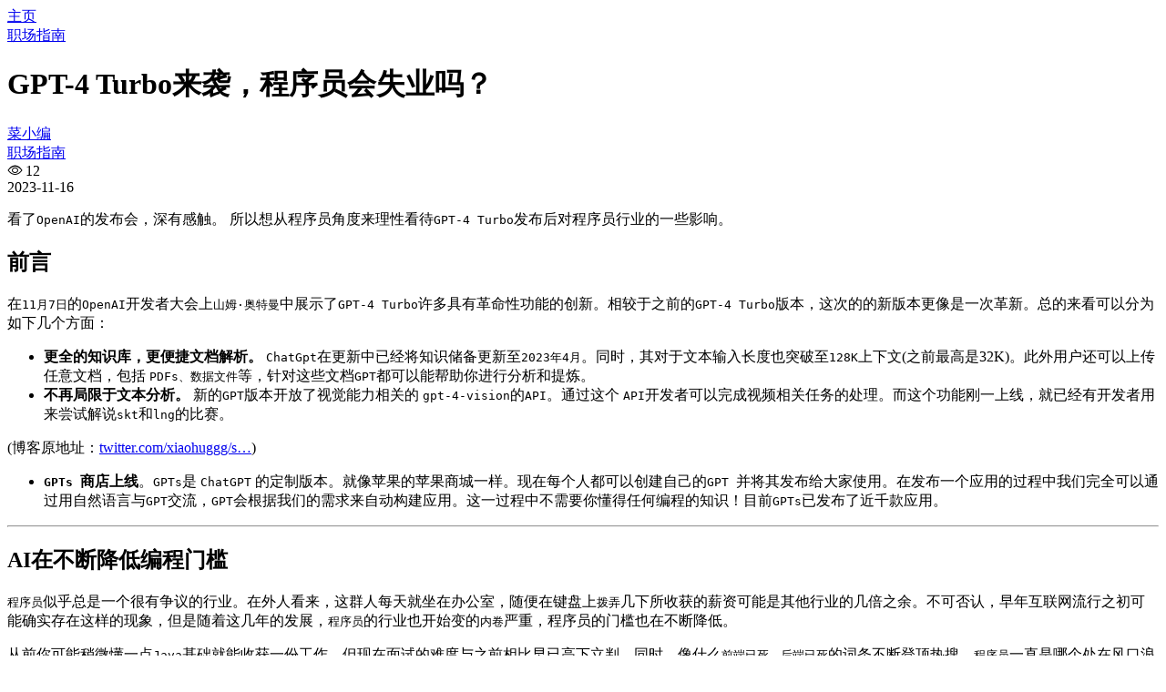

--- FILE ---
content_type: text/html; charset=UTF-8
request_url: https://www.cainiaoxueyuan.com/jobs/57289.html
body_size: 21817
content:
<!doctype html><html lang="zh"><head><meta charset="UTF-8"><meta name="viewport"
 content="width=device-width, user-scalable=no, initial-scale=1.0, maximum-scale=1.0, minimum-scale=1.0"><meta http-equiv="X-UA-Compatible" content="ie=edge"><meta name="Referrer" content="origin"><meta name="applicable-device" content="pc,mobile"/><title>GPT-4 Turbo来袭，程序员会失业吗？ - 菜鸟学苑</title><meta name="keywords" content=""><meta name="description" content="看了OpenAI的发布会，深有感触。 所以想从程序员角度来理性看待GPT-4 Turbo发布后对程序员行业的一些影响。  前言
在11月7日的OpenAI开发者大会上山姆·奥特曼中展示了GP……"><script defer src="[data-uri]"></script><script defer src="[data-uri]"></script><style id='wp-img-auto-sizes-contain-inline-css' type='text/css'>img:is([sizes=auto i],[sizes^="auto," i]){contain-intrinsic-size:3000px 1500px}
/*# sourceURL=wp-img-auto-sizes-contain-inline-css */</style><style id='classic-theme-styles-inline-css' type='text/css'>/*! This file is auto-generated */
.wp-block-button__link{color:#fff;background-color:#32373c;border-radius:9999px;box-shadow:none;text-decoration:none;padding:calc(.667em + 2px) calc(1.333em + 2px);font-size:1.125em}.wp-block-file__button{background:#32373c;color:#fff;text-decoration:none}
/*# sourceURL=/wp-includes/css/classic-themes.min.css */</style><link rel='stylesheet' id='element-ui-css' href='https://s2.pstatp.com/cdn/element-ui/2.15.7/theme-chalk/index.min.css' type='text/css' media='all' /><link rel='stylesheet' id='strawberry-css' href='https://www.cainiaoxueyuan.com/wp-content/cache/autoptimize/autoptimize_single_b11621c7ac40885c24462c2aa05aafef.php' type='text/css' media='all' /><link rel='stylesheet' id='core_next-css' href='https://www.cainiaoxueyuan.com/wp-content/themes/CoreNext/static/css/main.min.css' type='text/css' media='all' /><link rel='stylesheet' id='highlight-css' href='https://www.cainiaoxueyuan.com/wp-content/cache/autoptimize/autoptimize_single_5c5e1729f789708dbe85b305ad4f54aa.php' type='text/css' media='all' /><link rel='stylesheet' id='core_next_smart_photo-css' href='https://www.cainiaoxueyuan.com/wp-content/themes/CoreNext/static/css/smartphoto.min.css' type='text/css' media='all' /> <script defer id="vue2-js-extra" src="[data-uri]"></script> <script defer type="text/javascript" src="https://s2.pstatp.com/cdn/vue/2.6.14/vue.min.js" id="vue2-js"></script> <script defer type="text/javascript" src="https://s2.pstatp.com/cdn/element-ui/2.15.7/index.min.js" id="element-ui-js"></script> <script defer type="text/javascript" src="https://s2.pstatp.com/cdn/jquery/3.6.0/jquery.min.js" id="core-next-jquery-js"></script> <script defer type="text/javascript" src="https://www.cainiaoxueyuan.com/wp-content/themes/CoreNext/static/lib/highlight/highlight.min.js" id="highlight-js"></script> <link rel="canonical" href="https://www.cainiaoxueyuan.com/jobs/57289.html" /><link rel='shortlink' href='https://www.cainiaoxueyuan.com/?p=57289' /> <script type="application/ld+json" data-source="DataFeed:WordPress" data-schema="57289-post-Default">{"@context":"https:\/\/schema.org\/","@type":"BlogPosting","@id":"https:\/\/www.cainiaoxueyuan.com\/jobs\/57289.html#BlogPosting","mainEntityOfPage":"https:\/\/www.cainiaoxueyuan.com\/jobs\/57289.html","headline":"GPT-4 Turbo\u6765\u88ad\uff0c\u7a0b\u5e8f\u5458\u4f1a\u5931\u4e1a\u5417\uff1f","name":"GPT-4 Turbo\u6765\u88ad\uff0c\u7a0b\u5e8f\u5458\u4f1a\u5931\u4e1a\u5417\uff1f","description":"\u770b\u4e86OpenAI\u7684\u53d1\u5e03\u4f1a\uff0c\u6df1\u6709\u611f\u89e6\u3002 \u6240\u4ee5\u60f3\u4ece\u7a0b\u5e8f\u5458\u89d2\u5ea6\u6765\u7406\u6027\u770b\u5f85GPT-4 Turbo\u53d1\u5e03\u540e\u5bf9\u7a0b\u5e8f\u5458\u884c\u4e1a\u7684\u4e00 [&hellip;]","datePublished":"2023-11-16","dateModified":"2023-11-16","author":{"@type":"Person","@id":"https:\/\/www.cainiaoxueyuan.com\/user\/cainiaoadmin#Person","name":"\u83dc\u5c0f\u7f16","url":"https:\/\/www.cainiaoxueyuan.com\/user\/cainiaoadmin","identifier":1,"image":{"@type":"ImageObject","@id":"https:\/\/cravatar.cn\/avatar\/18b9d581966441e0c7aeebb5c21bec4383890519336f291c0b630b06c7461d7b?s=96&d=mm&r=g","url":"https:\/\/cravatar.cn\/avatar\/18b9d581966441e0c7aeebb5c21bec4383890519336f291c0b630b06c7461d7b?s=96&d=mm&r=g","height":96,"width":96}},"publisher":{"@type":"Organization","name":"\u83dc\u9e1f\u5b66\u82d1","logo":{"@type":"ImageObject","@id":"https:\/\/www.cainiaoxueyuan.com\/wp-content\/uploads\/2024\/11\/cainiao.png","url":"https:\/\/www.cainiaoxueyuan.com\/wp-content\/uploads\/2024\/11\/cainiao.png","width":236,"height":100}},"image":{"@type":"ImageObject","@id":"https:\/\/www.cainiaoxueyuan.com\/wp-content\/themes\/CoreNext\/static\/img\/slt2.png","url":"https:\/\/www.cainiaoxueyuan.com\/wp-content\/themes\/CoreNext\/static\/img\/slt2.png","width":100,"height":100},"url":"https:\/\/www.cainiaoxueyuan.com\/jobs\/57289.html","about":["\u804c\u573a\u6307\u5357"],"wordCount":67,"articleBody":"\u770b\u4e86OpenAI\u7684\u53d1\u5e03\u4f1a\uff0c\u6df1\u6709\u611f\u89e6\u3002 \u6240\u4ee5\u60f3\u4ece\u7a0b\u5e8f\u5458\u89d2\u5ea6\u6765\u7406\u6027\u770b\u5f85GPT-4 Turbo\u53d1\u5e03\u540e\u5bf9\u7a0b\u5e8f\u5458\u884c\u4e1a\u7684\u4e00\u4e9b\u5f71\u54cd\u3002\u524d\u8a00\u572811\u67087\u65e5\u7684OpenAI\u5f00\u53d1\u8005\u5927\u4f1a\u4e0a\u5c71\u59c6\u00b7\u5965\u7279\u66fc\u4e2d\u5c55\u793a\u4e86GPT-4 Turbo\u8bb8\u591a\u5177\u6709\u9769\u547d\u6027\u529f\u80fd\u7684\u521b\u65b0\u3002\u76f8\u8f83\u4e8e\u4e4b\u524d\u7684GPT-4 Turbo\u7248\u672c\uff0c\u8fd9\u6b21\u7684\u7684\u65b0\u7248\u672c\u66f4\u50cf\u662f\u4e00\u6b21\u9769\u65b0\u3002\u603b\u7684\u6765\u770b\u53ef\u4ee5\u5206\u4e3a\u5982\u4e0b\u51e0\u4e2a\u65b9\u9762\uff1a\u66f4\u5168\u7684\u77e5\u8bc6\u5e93\uff0c\u66f4\u4fbf\u6377\u6587\u6863\u89e3\u6790\u3002 ChatGpt\u5728\u66f4\u65b0\u4e2d\u5df2\u7ecf\u5c06\u77e5\u8bc6\u50a8\u5907\u66f4\u65b0\u81f32023\u5e744\u6708\u3002\u540c\u65f6\uff0c\u5176\u5bf9\u4e8e\u6587\u672c\u8f93\u5165\u957f\u5ea6\u4e5f\u7a81\u7834\u81f3128K\u4e0a\u4e0b\u6587(\u4e4b\u524d\u6700\u9ad8\u662f32K)\u3002\u6b64\u5916\u7528\u6237\u8fd8\u53ef\u4ee5\u4e0a\u4f20\u4efb\u610f\u6587\u6863\uff0c\u5305\u62ec PDFs\u3001\u6570\u636e\u6587\u4ef6\u7b49\uff0c\u9488\u5bf9\u8fd9\u4e9b\u6587\u6863GPT\u90fd\u53ef\u4ee5\u80fd\u5e2e\u52a9\u4f60\u8fdb\u884c\u5206\u6790\u548c\u63d0\u70bc\u3002\u4e0d\u518d\u5c40\u9650\u4e8e\u6587\u672c\u5206\u6790\u3002 \u65b0\u7684GPT\u7248\u672c\u5f00\u653e\u4e86\u89c6\u89c9\u80fd\u529b\u76f8\u5173\u7684 gpt-4-vision\u7684API\u3002\u901a\u8fc7\u8fd9\u4e2a API\u5f00\u53d1\u8005\u53ef\u4ee5\u5b8c\u6210\u89c6\u9891\u76f8\u5173\u4efb\u52a1\u7684\u5904\u7406\u3002\u800c\u8fd9\u4e2a\u529f\u80fd\u521a\u4e00\u4e0a\u7ebf\uff0c\u5c31\u5df2\u7ecf\u6709\u5f00\u53d1\u8005\u7528\u6765\u5c1d\u8bd5\u89e3\u8bf4skt\u548clng\u7684\u6bd4\u8d5b\u3002(\u535a\u5ba2\u539f\u5730\u5740\uff1atwitter.com\/xiaohuggg\/s\u2026)GPTs \u5546\u5e97\u4e0a\u7ebf\u3002GPTs\u662f ChatGPT \u7684\u5b9a\u5236\u7248\u672c\u3002\u5c31\u50cf\u82f9\u679c\u7684\u82f9\u679c\u5546\u57ce\u4e00\u6837\u3002\u73b0\u5728\u6bcf\u4e2a\u4eba\u90fd\u53ef\u4ee5\u521b\u5efa\u81ea\u5df1\u7684GPT \u5e76\u5c06\u5176\u53d1\u5e03\u7ed9\u5927\u5bb6\u4f7f\u7528\u3002\u5728\u53d1\u5e03\u4e00\u4e2a\u5e94\u7528\u7684\u8fc7\u7a0b\u4e2d\u6211\u4eec\u5b8c\u5168\u53ef\u4ee5\u901a\u8fc7\u7528\u81ea\u7136\u8bed\u8a00\u4e0eGPT\u4ea4\u6d41\uff0cGPT\u4f1a\u6839\u636e\u6211\u4eec\u7684\u9700\u6c42\u6765\u81ea\u52a8\u6784\u5efa\u5e94\u7528\u3002\u8fd9\u4e00\u8fc7\u7a0b\u4e2d\u4e0d\u9700\u8981\u4f60\u61c2\u5f97\u4efb\u4f55\u7f16\u7a0b\u7684\u77e5\u8bc6\uff01\u76ee\u524dGPTs\u5df2\u53d1\u5e03\u4e86\u8fd1\u5343\u6b3e\u5e94\u7528\u3002AI\u5728\u4e0d\u65ad\u964d\u4f4e\u7f16\u7a0b\u95e8\u69db\u7a0b\u5e8f\u5458\u4f3c\u4e4e\u603b\u662f\u4e00\u4e2a\u5f88\u6709\u4e89\u8bae\u7684\u884c\u4e1a\u3002\u5728\u5916\u4eba\u770b\u6765\uff0c\u8fd9\u7fa4\u4eba\u6bcf\u5929\u5c31\u5750\u5728\u529e\u516c\u5ba4\uff0c\u968f\u4fbf\u5728\u952e\u76d8\u4e0a\u62e8\u5f04\u51e0\u4e0b\u6240\u6536\u83b7\u7684\u85aa\u8d44\u53ef\u80fd\u662f\u5176\u4ed6\u884c\u4e1a\u7684\u51e0\u500d\u4e4b\u4f59\u3002\u4e0d\u53ef\u5426\u8ba4\uff0c\u65e9\u5e74\u4e92\u8054\u7f51\u6d41\u884c\u4e4b\u521d\u53ef\u80fd\u786e\u5b9e\u5b58\u5728\u8fd9\u6837\u7684\u73b0\u8c61\uff0c\u4f46\u662f\u968f\u7740\u8fd9\u51e0\u5e74\u7684\u53d1\u5c55\uff0c\u7a0b\u5e8f\u5458\u7684\u884c\u4e1a\u4e5f\u5f00\u59cb\u53d8\u7684\u5185\u5377\u4e25\u91cd\uff0c\u7a0b\u5e8f\u5458\u7684\u95e8\u69db\u4e5f\u5728\u4e0d\u65ad\u964d\u4f4e\u3002\u4ece\u524d\u4f60\u53ef\u80fd\u7a0d\u5fae\u61c2\u4e00\u70b9Java\u57fa\u7840\u5c31\u80fd\u6536\u83b7\u4e00\u4efd\u5de5\u4f5c\uff0c\u4f46\u73b0\u5728\u9762\u8bd5\u7684\u96be\u5ea6\u4e0e\u4e4b\u524d\u76f8\u6bd4\u65e9\u5df2\u9ad8\u4e0b\u7acb\u5224\u3002\u540c\u65f6\uff0c\u50cf\u4ec0\u4e48\u524d\u7aef\u5df2\u6b7b\u3001\u540e\u7aef\u5df2\u6b7b\u7684\u8bcd\u6761\u4e0d\u65ad\u767b\u9876\u70ed\u641c\uff0c\u7a0b\u5e8f\u5458\u4e00\u76f4\u662f\u54ea\u4e2a\u5904\u5728\u98ce\u53e3\u6d6a\u5c16\u7684\u90a3\u4e2a\u884c\u4e1a\u3002\u56de\u987e\u8fd9\u4e9b\u5e74\u7684\u53d8\u8fc1\uff0c\u4e0d\u96be\u53d1\u73b0\u4ece\u6700\u5f00\u59cb\u62d6\u3001\u62c9\u3001\u62fd\u7684\u4f4e\u4ee3\u7801\u5e73\u53f0\u7684\u5927\u884c\u5176\u9053\uff0c\u5230\u73b0\u5728ChatGPT\u7684\u7a7a\u524d\u76db\u51b5\uff0c\u666e\u901a\u4eba\u5165\u95e8\u7f16\u7a0b\u7684\u95e8\u69db\u5728\u4e0d\u65ad\u964d\u4f4e\u3002\u73b0\u5728ChatGPT\u751a\u81f3\u90fd\u53ef\u4ee5\u6839\u636e\u4f60\u4f20\u9012\u7684\u539f\u578b\u8bbe\u8ba1\u56fe\u7a3f\u6765\u751f\u6210\u7684\u76f8\u5173\u7684\u4ee3\u7801\u3002\u66f4\u8fdb\u4e00\u6b65\uff0c\u539f\u578b\u56fe\u7a3f\u53ef\u80fd\u90fd\u53ef\u4ee5\u901a\u8fc7ChatGPT\u6765\u751f\u6210\uff0c\u4f60\u8981\u505a\u7684\u5c31\u662f\u626e\u6f14\u7532\u65b9\u4e0d\u65ad\u5411ChatGPT \u63d0\u4f9b\u9700\u6c42\uff0c\u5b83\u4f1a\u6839\u636e\u4f60\u7684\u9700\u6c42\u4e00\u6b65\u6b65\u6765\u5b8c\u5584\u4ea7\u54c1\u3002\u7a0b\u5e8f\u5458\u770b\u4f3c\u53c8\u662fChatGPT\u6280\u672f\u9769\u65b0\u6240\u5f71\u54cd\u7684\u4e0b\u4e00\u4e2a\u884c\u4e1a\uff0c\u5176\u5b9e\u4e0d\u7136\u8bf8\u591a\u7684\u884c\u4e1a\u90fd\u4f1a\u53d7\u5230AI\u7684\u5f71\u54cd\u3002\u6bd4\u5982,UI\u8bbe\u8ba1\u3001\u6587\u5b57\u7f16\u8f91\u7b49\u3002\u4e0d\u5f97\u4e0d\u627f\u8ba4\uff0c\u5f53\u4e0bAI\u5176\u5b9e\u6b63\u5728\u5f71\u54cd\u7740\u5404\u884c\u5404\u4e1a\uff0c\u4e3a\u6b64\u4e5f\u6709\u65e0\u4eba\u6570\u5f00\u59cb\u6295\u8eab\u4e8eAI\u521b\u4e1a\uff0c\u6b63\u56e0\u5982\u6b64\u5e02\u9762\u4e0a\u4e0d\u65ad\u51fa\u73b0\u4e86\u8bf8\u591a\u5957\u58f3ChatGpt\u7684\u51fa\u73b0\uff0c\u4f46\u672c\u6b21GPT-4 Turbo\u7684\u8fed\u4ee3\uff0c\u65e0\u7591\u8ba9\u8fd9\u4e9b\u5957\u58f3\u4ea7\u54c1\u539f\u5f62\u6bd5\u9732\u3002\u7a0b\u5e8f\u5458\u53c8\u8be5\u4f55\u53bb\u4f55\u4ece\u90a3\u9762\u5bf9\u6765\u52bf\u6c79\u6c79\u7684ChatGpt\u4f5c\u4e3a\u7a0b\u5e8f\u5458\u7684\u6211\u4eec\u53c8\u80fd\u505a\u4e9b\u4ec0\u4e48\u5462\uff1f\u6211\u89c9\u5f97\u6700\u597d\u5e94\u5bf9\u4e4b\u7b56\u5c31\u662f\u4f60\u8981\u627e\u5230\u4e00\u4e2a\u9886\u57df\u7136\u540e\u4e0d\u65ad\u6df1\u5165\u94bb\u7814\u3002\u53ea\u6709\u5f53\u4f60\u5bf9\u4e00\u4e2a\u9886\u57df\u6709\u6df1\u5165\u7406\u89e3\u7684\u65f6\u5019\uff0c\u4f60\u624d\u80fd\u6709\u7740\u5916\u884c\u4eba\u6839\u672c\u65e0\u6cd5\u6bd4\u62df\u7684\u81ea\u8eab\u4f18\u52bf\uff0c\u76f4\u63a5\u52a0\u5165\u5230\u884c\u4e1a\u53d1\u5c55\u7684\u6d6a\u6f6e\u4e2d\u3002 \u4e3a\u4e86\u8bf4\u660e\u8fd9\u70b9\uff0c\u8fd9\u91cc\u7b14\u8005\u4e3e\u4e24\u4e2a\u7b80\u5355\u4f8b\u5b50\u6765\u5177\u4f53\u9610\u8ff0\u3002\u7531\u4e8e\u5de5\u4f5c\u539f\u56e0\u7b14\u8005\u6709\u65f6\u4f1a\u4e0b\u5230\u751f\u4ea7\u7ebf\uff0c\u5b66\u4e60\u4e86\u89e3\u5b9e\u9645\u751f\u4ea7\u4e2d\u4ea7\u54c1\u751f\u4ea7\u7684\u6574\u4e2a\u5168\u6d41\u7a0b\u3002\u5728\u4e0b\u5230\u751f\u4ea7\u7ebf\u7684\u65f6\u5019\uff0c\u4f1a\u63a5\u89e6\u5230\u4e00\u4e9b\u4ea7\u7ebf\u4e0a\u7684\"\u8001\u5e08\u5085\"\u3002\u4ed6\u4eec\u5bf9\u4e8e\u4ea7\u7ebf\u751f\u4ea7\u7684\u5168\u8fc7\u7a0b\u4e00\u6e05\u4e8c\u695a\uff0c\u56e0\u6b64\u5bf9\u4e8e\u751f\u4ea7\u4e2d\u9047\u5230\u7684\u7a81\u53d1\u95ee\u9898\u4e5f\u80fd\u5feb\u901f\u5b9a\u4f4d\u95ee\u9898\u6240\u5728\u3002\u6362\u8a00\u4e4b\uff0c\u4ed6\u4eec\u5bf9\u7740\u673a\u5668\u7684\u751f\u4ea7\u6709\u7740\u975e\u5e38\u4e30\u5bcc\u7684\u9886\u57df\u7ecf\u9a8c\u3002\u800c\u6211\u4e0d\u8fc7\u662f\u4e00\u4e2a\u5c06\u5de5\u4e1a\u751f\u4ea7\u6d41\u7a0b\u8f6c\u5316\u4e3a\u7ebf\u4e0a\u7684\u53ef\u6267\u884c\u7a0b\u5e8f\u7f62\u4e86\uff0c\u6362\u8a00\u4e4b\u6211\u4e0d\u8fc7\u662f\u4e00\u4e2a\u6d41\u7a0b\u7684\u642c\u8fd0\u5de5\u7f62\u4e86\u3002\u5982\u679c\u6709\u4e00\u5929AI\u5f00\u59cb\u6210\u719f\u548c\u666e\u53ca\uff0c\u516c\u53f8\u5f00\u59cb\u901a\u8fc7AI\u6765\u7f16\u7a0b\u6765\u5b9e\u73b0\u751f\u4ea7\u8fc7\u7a0b\u7684\u7ebf\u4e0a\u5316\u76d1\u63a7\uff0c\u6211\u60f3\u8001\u5e08\u5085\u80af\u5b9a\u662f\u4f1a\u88ab\u7559\u4e0b\u7684\u90a3\u4e00\u4e2a\uff0c\u56e0\u4e3a\u4ed6\u662f\u4ea7\u7ebf\u751f\u4ea7\u7684\u4e13\u5bb6\uff0c\u800c\u6211\u4e0d\u662f\u3002\u518d\u6bd4\u5982\uff0c\u5927\u5b66\u7684\u65f6\u5019\u6211\u66fe\u5728\u8d85\u5e02\u5f53\u8fc7\u6536\u94f6\u5458\uff0c\u5de5\u4f5c\u5185\u5bb9\u5176\u5b9e\u5f88\u7b80\u5355\uff0c\u5c31\u662f\u8d1f\u8d23\u6536\u94f6\u3002\u4f46\u5f53\u521d\u6536\u94f6\u4e4b\u4f59\uff0c\u6211\u4f1a\u89c2\u5bdf\u5b66\u751f\u7684\u8d2d\u4e70\u559c\u597d\uff0c\u6bd4\u5982\u4ec0\u4e48\u4ea7\u54c1\u597d\u5356\uff0c\u4ec0\u4e48\u4ef7\u4f4d\u4ea7\u54c1\u53d7\u4f17\u9762\u5e7f\u7b49\u3002\u8fd9\u4e9b\u77e5\u8bc6\u5728\u6211\u540e\u671f\u72ec\u81ea\u5728\u5bbf\u820d\u5356\u96f6\u98df\u8d77\u4e86\u5f88\u5927\u7684\u5e2e\u52a9\u3002\u5176\u5b9e\u8fd9\u6837\u7684\u4f8b\u5b50\u5176\u5b9e\u6709\u5f88\u591a\uff0c\u6bd4\u5982\u65e9\u4e9b\u90a3\u4f1a\u9676\u54f2\u8f69\u901a\u8fc7GPT\u6765\u8f85\u52a9\u79d1\u7814\u7684\u65b0\u95fb\u751a\u81f3\u90fd\u51b2\u4e0a\u8fc7\u70ed\u641c\u3002\u4e3a\u4ec0\u4e48\u9676\u54f2\u8f69\u80fd\u7528ChatGpt\u89e3\u51b3\u6570\u5b66\u96be\u9898\uff0c\u800c\u6211\u4eec\u4e0d\u884c\u5462\uff1f\u7b54\u6848\u5176\u5b9e\u5f88\u7b80\u5355\uff0cGPT\u56de\u7b54\u7684\u95ee\u9898\u9676\u54f2\u8f69\u53ef\u4ee5\u770b\u61c2\uff0c\u800c\u6211\u4eec\u80fd\u770b\u5230\u53ea\u4e0d\u8fc7\u662f\u4e00\u4e9b\u7b26\u53f7\u7f62\u4e86\u3002\u90a3\u8fd9\u4e4b\u95f4\u7684\u533a\u522b\u5728\u54ea\uff1f\u7b54\u6848\u5176\u5b9e\u5f88\u7b80\u5355\uff0c\u5c31\u5728\u4e8e\u4eba\u5bb6\u6bd4\u6211\u66f4\u61c2\u6570\u5b66\uff01 \u8fd9\u5c31\u662f\u6211\u8981\u4f20\u8fbe\u7684\u610f\u601d\u3002\u4e8b\u5b9e\u4e0a\uff0c\u5f53\u4f60\u771f\u6b63\u4e86\u89e3\u4e00\u4e2a\u9886\u57df\u4ee5\u540e\uff0c\u6709\u65b0\u7684\u6280\u672f\u51fa\u73b0\uff0c\u4f60\u81ea\u7136\u4f1a\u53bb\u60f3\uff1a\u600e\u4e48\u8ba9\u65b0\u6280\u672f\u670d\u52a1\u4e8e\u4f60\u6240\u5728\u7684\u9886\u57df\u3002\u81f3\u6b64\uff0c\u76f8\u4fe1\u4f60\u5df2\u7ecf\u660e\u767d\u6211\u7684\u610f\u601d\u4e86\u3002\u518d\u56de\u5230\u7a0b\u5e8f\u5458\u8fd9\u4e2a\u884c\u4e1a\uff0c\u5982\u679c\u6bcf\u5929\u5de5\u4f5c\u5c31\u662fcrud\uff0c\u7136\u540e\u6309\u7740\u4e1a\u52a1\u5bf9\u63a5\u597d\u7684\u9700\u6c42\u53bb\u5b9e\u73b0\uff0c\u4e0d\u66fe\u771f\u6b63\u601d\u8003\u8fc7\u4e1a\u52a1\u80cc\u540e\u7684\u903b\u8f91\uff0c\u5bf9\u4e8e\u6846\u67b6\u4e5f\u662f\u62ff\u6765\u5c31\u7528\uff0c\u5bf9\u4e8e\u6846\u67b6\u5e95\u5c42\u4ece\u4e0d\u66fe\u6df1\u5165\u5206\u6790\u7814\u7a76\u8fc7\u3002\u8fd9\u6837\u4f60\u5373\u4f7f\u5de5\u4f5c\u4e86\u5341\u5e74 \uff0c\u5341\u5e74\u540e\u65e0\u8bba\u662f\u5de5\u4f5c\u5185\u5bb9\uff0c\u8fd8\u662f\u4f60\u8111\u888b\u91cc\u5bf9\u8fd9\u4e2a\u7f16\u7a0b\u7684\u7406\u89e3\uff0c\u90fd\u548c \u5341\u5e74 \u524d\u6ca1\u6709\u533a\u522b\uff0c\u90a3\u4f60\u89c9\u5f97\u4f60\u4f1a\u662f\u54ea\u4e2a\u4e0d\u88ab\u6dd8\u6c70\u7684\u4eba\u5417\uff1f\u603b\u7ed3\u6280\u672f\u7684\u66f4\u8fed\u662f\u5927\u52bf\u6240\u8d8b\uff0c\u5373\u4f7f\u5f53\u4e0b\u6ca1\u6709AI\u7684\u51fa\u73b0\uff0c\u672a\u6765\u51e0\u5e74\u4e5f\u7ec8\u4f1a\u6709BI\u3001CI\u7684\u51fa\u73b0\uff0c\u65b0\u7684\u6280\u672f\u603b\u662f\u4f1a\u5c42\u51fa\u4e0d\u7a77\u3002\u6216\u8bb8\uff0c\u6bcf\u5f53\u65b0\u6280\u672f\u7684\u51fa\u73b0\uff0c\u603b\u4f1a\u5f15\u8d77\u4f60\u7684\u7126\u8651\uff0c\u4f46\u5f52\u6839\u5230\u5e95\u8ba9\u4f60\u771f\u6b63\u7126\u8651\u7684\u4e0d\u662f\u4ec0\u4e48\u65b0\u6280\u672f\uff0c\u800c\u662f\u6ca1\u6709\u5728\u4e00\u4e2a\u9886\u57df\u91cc\u624e\u4e0b\u6839\u3002\u6240\u4ee5\u4f60\u4e0d\u7406\u89e3\uff0c\u4e5f\u4e0d\u66fe\u611f\u53d7\u5230\uff0c\u6280\u672f\u662f\u4e3a\u9886\u57df\u670d\u52a1\u7684\u3002\u4f60\u53ea\u611f\u53d7\u5230\uff0c\u65b0\u6280\u672f\u6765\u4e86\uff0c\u597d\u50cf\u6211\u7684\u5de5\u4f5c\u8981\u88ab\u88ab\u6dd8\u6c70\u4e86\u3002\u5b9e\u9645\u4e0a\uff0c\u5373\u4fbf\u6ca1\u6709\u65b0\u6280\u672f\uff0c\u8fd9\u4e9b\u5de5\u4f5c\u4e5f\u7ec8\u4e5f\u88ab\u6dd8\u6c70\uff0c\u56e0\u4e3a\u4eba\u7684\u672c\u6027\u5c31\u662f\u60f3\u7740\u4e0d\u65ad\u5077\u61d2\uff0c\u603b\u4f1a\u60f3\u7740\u5176\u4ed6\u65b9\u6cd5\u6765\u89e3\u653e\u751f\u4ea7\u529b\u3002\u90a3\u4f60\u89c9\u5f97GPT-4 Turbo \u5230\u6765\u4f1a\u8ba9\u7a0b\u5e8f\u5458\u5931\u4e1a\u5417\uff1f \u6211\u89c9\u5f97\u80af\u5b9a\u4e0d\u4f1a\u3002\u4f60\u4e0d\u59a8\u8003\u8651\u548c\u8fd9\u6837\u4e00\u4e2a\u95ee\u9898GPT-4 \u662fGPT\u5199\u7684\u8fd8\u662f\u7a0b\u5e8f\u5458\u5199\u7684\uff1f\u6362\u8a00\u4e4b\uff0c\u4f60\u89c9\u5f97OpenAI \u8fd0\u8f6c\u7684\u5e95\u5c42\u8bbe\u65bd\uff0c\u4ece\u786c\u4ef6\u8bbe\u65bd\uff0c\u5230\u7cfb\u7edf\u67b6\u6784\uff0c\u518d\u5230\u8f6f\u4ef6\u5f00\u53d1\uff0c\u6570\u636e\u5b58\u50a8\uff0c\u662f\u5168\u90e8\u901a\u8fc7AI \u8bbe\u8ba1\u7684\u5417\uff1f\u6211\u60f3\u7b54\u6848\u80af\u5b9a\u662f\u5426\u5b9a\u7684\u3002\u6240\u4ee5\uff0c\u7a0b\u5e8f\u5458\u5e76\u4e0d\u4f1a\u56e0\u4e3aAI\u7684\u5230\u6765\u800c\u5931\u4e1a\uff0c\u53cd\u800c\u5728\u672a\u6765\u53ef\u80fd\u5bf9\u4e8e\u9ad8\u6c34\u5e73\u7a0b\u5e8f\u7684\u9700\u6c42\u4f1a\u66f4\u9ad8\uff0c\u56e0\u4e3aAI\u964d\u4f4e\u4e86\u8ba1\u7b97\u673a\u7684\u5165\u884c\u95e8\u69db\uff0c\u4f46\u4ece\u672a\u964d\u4f4e\u8ba1\u7b97\u673a\u7684\u4e0a\u9650\u3002\u5c31\u50cfSpringboot\u4e8eJava\u5f00\u53d1\u8005\u4e00\u6837\uff0c\u5176\u672c\u8eab\u5c31\u662f\u4e00\u6b3e\u5de5\u5177\uff0c\u53ef\u4ee5\u5927\u5927\u964d\u4f4e\u4e86\u7a0b\u5e8f\u5f00\u53d1web\u7684\u96be\u5ea6\u3002\u800c\u73b0\u5728ChatGpt\u7684\u51fa\u73b0\uff0c\u53c8\u6781\u5927\u7684\u7b80\u5316\u4e86\u7a0b\u5e8f\u7684\u5165\u884c\u95e8\u69db\uff0c\u8ba9\u4e0d\u5b66\u4e60\u8ba1\u7b97\u673a\u7684\u4eba\u4e5f\u80fd\u5feb\u901f\u642d\u5efa\u5e94\u7528\u3002\u6240\u4ee5\u7b14\u8005\u7684\u89c2\u70b9\u5c31\u662f \u7a0b\u5e8f\u5458\u5e76\u4e0d\u4f1a\u5931\u4e1a\u3002 \u800c\u8fd9\u4e2a\u4e0d\u4f1a\u5931\u4e1a\u7684\u524d\u63d0\u662f\uff1a\u4f60\u9700\u8981\u624e\u6839\u81ea\u5df1\u5f53\u4e0b\u6240\u5904\u7684\u9886\u57df\u5e76\u4e0d\u65ad\u6df1\u6316\u3002\u4f5c\u8005\uff1a\u6bc5\u822a\u6765\u6e90\uff1a\u7a00\u571f\u6398\u91d1"}</script> <script type="application/ld+json" data-source="DataFeed:WordPress" data-schema="Breadcrumb">{"@context":"https:\/\/schema.org\/","@type":"BreadcrumbList","itemListElement":[{"@type":"ListItem","position":1,"name":"Jobs","item":"https:\/\/www.cainiaoxueyuan.com\/jobs\/#breadcrumbitem"},{"@type":"ListItem","position":2,"name":"GPT-4 Turbo\u6765\u88ad\uff0c\u7a0b\u5e8f\u5458\u4f1a\u5931\u4e1a\u5417\uff1f","item":"https:\/\/www.cainiaoxueyuan.com\/jobs\/57289.html#breadcrumbitem"}]}</script> <style id='global-styles-inline-css' type='text/css'>:root{--wp--preset--aspect-ratio--square: 1;--wp--preset--aspect-ratio--4-3: 4/3;--wp--preset--aspect-ratio--3-4: 3/4;--wp--preset--aspect-ratio--3-2: 3/2;--wp--preset--aspect-ratio--2-3: 2/3;--wp--preset--aspect-ratio--16-9: 16/9;--wp--preset--aspect-ratio--9-16: 9/16;--wp--preset--color--black: #000000;--wp--preset--color--cyan-bluish-gray: #abb8c3;--wp--preset--color--white: #ffffff;--wp--preset--color--pale-pink: #f78da7;--wp--preset--color--vivid-red: #cf2e2e;--wp--preset--color--luminous-vivid-orange: #ff6900;--wp--preset--color--luminous-vivid-amber: #fcb900;--wp--preset--color--light-green-cyan: #7bdcb5;--wp--preset--color--vivid-green-cyan: #00d084;--wp--preset--color--pale-cyan-blue: #8ed1fc;--wp--preset--color--vivid-cyan-blue: #0693e3;--wp--preset--color--vivid-purple: #9b51e0;--wp--preset--gradient--vivid-cyan-blue-to-vivid-purple: linear-gradient(135deg,rgb(6,147,227) 0%,rgb(155,81,224) 100%);--wp--preset--gradient--light-green-cyan-to-vivid-green-cyan: linear-gradient(135deg,rgb(122,220,180) 0%,rgb(0,208,130) 100%);--wp--preset--gradient--luminous-vivid-amber-to-luminous-vivid-orange: linear-gradient(135deg,rgb(252,185,0) 0%,rgb(255,105,0) 100%);--wp--preset--gradient--luminous-vivid-orange-to-vivid-red: linear-gradient(135deg,rgb(255,105,0) 0%,rgb(207,46,46) 100%);--wp--preset--gradient--very-light-gray-to-cyan-bluish-gray: linear-gradient(135deg,rgb(238,238,238) 0%,rgb(169,184,195) 100%);--wp--preset--gradient--cool-to-warm-spectrum: linear-gradient(135deg,rgb(74,234,220) 0%,rgb(151,120,209) 20%,rgb(207,42,186) 40%,rgb(238,44,130) 60%,rgb(251,105,98) 80%,rgb(254,248,76) 100%);--wp--preset--gradient--blush-light-purple: linear-gradient(135deg,rgb(255,206,236) 0%,rgb(152,150,240) 100%);--wp--preset--gradient--blush-bordeaux: linear-gradient(135deg,rgb(254,205,165) 0%,rgb(254,45,45) 50%,rgb(107,0,62) 100%);--wp--preset--gradient--luminous-dusk: linear-gradient(135deg,rgb(255,203,112) 0%,rgb(199,81,192) 50%,rgb(65,88,208) 100%);--wp--preset--gradient--pale-ocean: linear-gradient(135deg,rgb(255,245,203) 0%,rgb(182,227,212) 50%,rgb(51,167,181) 100%);--wp--preset--gradient--electric-grass: linear-gradient(135deg,rgb(202,248,128) 0%,rgb(113,206,126) 100%);--wp--preset--gradient--midnight: linear-gradient(135deg,rgb(2,3,129) 0%,rgb(40,116,252) 100%);--wp--preset--font-size--small: 13px;--wp--preset--font-size--medium: 20px;--wp--preset--font-size--large: 36px;--wp--preset--font-size--x-large: 42px;--wp--preset--spacing--20: 0.44rem;--wp--preset--spacing--30: 0.67rem;--wp--preset--spacing--40: 1rem;--wp--preset--spacing--50: 1.5rem;--wp--preset--spacing--60: 2.25rem;--wp--preset--spacing--70: 3.38rem;--wp--preset--spacing--80: 5.06rem;--wp--preset--shadow--natural: 6px 6px 9px rgba(0, 0, 0, 0.2);--wp--preset--shadow--deep: 12px 12px 50px rgba(0, 0, 0, 0.4);--wp--preset--shadow--sharp: 6px 6px 0px rgba(0, 0, 0, 0.2);--wp--preset--shadow--outlined: 6px 6px 0px -3px rgb(255, 255, 255), 6px 6px rgb(0, 0, 0);--wp--preset--shadow--crisp: 6px 6px 0px rgb(0, 0, 0);}:where(.is-layout-flex){gap: 0.5em;}:where(.is-layout-grid){gap: 0.5em;}body .is-layout-flex{display: flex;}.is-layout-flex{flex-wrap: wrap;align-items: center;}.is-layout-flex > :is(*, div){margin: 0;}body .is-layout-grid{display: grid;}.is-layout-grid > :is(*, div){margin: 0;}:where(.wp-block-columns.is-layout-flex){gap: 2em;}:where(.wp-block-columns.is-layout-grid){gap: 2em;}:where(.wp-block-post-template.is-layout-flex){gap: 1.25em;}:where(.wp-block-post-template.is-layout-grid){gap: 1.25em;}.has-black-color{color: var(--wp--preset--color--black) !important;}.has-cyan-bluish-gray-color{color: var(--wp--preset--color--cyan-bluish-gray) !important;}.has-white-color{color: var(--wp--preset--color--white) !important;}.has-pale-pink-color{color: var(--wp--preset--color--pale-pink) !important;}.has-vivid-red-color{color: var(--wp--preset--color--vivid-red) !important;}.has-luminous-vivid-orange-color{color: var(--wp--preset--color--luminous-vivid-orange) !important;}.has-luminous-vivid-amber-color{color: var(--wp--preset--color--luminous-vivid-amber) !important;}.has-light-green-cyan-color{color: var(--wp--preset--color--light-green-cyan) !important;}.has-vivid-green-cyan-color{color: var(--wp--preset--color--vivid-green-cyan) !important;}.has-pale-cyan-blue-color{color: var(--wp--preset--color--pale-cyan-blue) !important;}.has-vivid-cyan-blue-color{color: var(--wp--preset--color--vivid-cyan-blue) !important;}.has-vivid-purple-color{color: var(--wp--preset--color--vivid-purple) !important;}.has-black-background-color{background-color: var(--wp--preset--color--black) !important;}.has-cyan-bluish-gray-background-color{background-color: var(--wp--preset--color--cyan-bluish-gray) !important;}.has-white-background-color{background-color: var(--wp--preset--color--white) !important;}.has-pale-pink-background-color{background-color: var(--wp--preset--color--pale-pink) !important;}.has-vivid-red-background-color{background-color: var(--wp--preset--color--vivid-red) !important;}.has-luminous-vivid-orange-background-color{background-color: var(--wp--preset--color--luminous-vivid-orange) !important;}.has-luminous-vivid-amber-background-color{background-color: var(--wp--preset--color--luminous-vivid-amber) !important;}.has-light-green-cyan-background-color{background-color: var(--wp--preset--color--light-green-cyan) !important;}.has-vivid-green-cyan-background-color{background-color: var(--wp--preset--color--vivid-green-cyan) !important;}.has-pale-cyan-blue-background-color{background-color: var(--wp--preset--color--pale-cyan-blue) !important;}.has-vivid-cyan-blue-background-color{background-color: var(--wp--preset--color--vivid-cyan-blue) !important;}.has-vivid-purple-background-color{background-color: var(--wp--preset--color--vivid-purple) !important;}.has-black-border-color{border-color: var(--wp--preset--color--black) !important;}.has-cyan-bluish-gray-border-color{border-color: var(--wp--preset--color--cyan-bluish-gray) !important;}.has-white-border-color{border-color: var(--wp--preset--color--white) !important;}.has-pale-pink-border-color{border-color: var(--wp--preset--color--pale-pink) !important;}.has-vivid-red-border-color{border-color: var(--wp--preset--color--vivid-red) !important;}.has-luminous-vivid-orange-border-color{border-color: var(--wp--preset--color--luminous-vivid-orange) !important;}.has-luminous-vivid-amber-border-color{border-color: var(--wp--preset--color--luminous-vivid-amber) !important;}.has-light-green-cyan-border-color{border-color: var(--wp--preset--color--light-green-cyan) !important;}.has-vivid-green-cyan-border-color{border-color: var(--wp--preset--color--vivid-green-cyan) !important;}.has-pale-cyan-blue-border-color{border-color: var(--wp--preset--color--pale-cyan-blue) !important;}.has-vivid-cyan-blue-border-color{border-color: var(--wp--preset--color--vivid-cyan-blue) !important;}.has-vivid-purple-border-color{border-color: var(--wp--preset--color--vivid-purple) !important;}.has-vivid-cyan-blue-to-vivid-purple-gradient-background{background: var(--wp--preset--gradient--vivid-cyan-blue-to-vivid-purple) !important;}.has-light-green-cyan-to-vivid-green-cyan-gradient-background{background: var(--wp--preset--gradient--light-green-cyan-to-vivid-green-cyan) !important;}.has-luminous-vivid-amber-to-luminous-vivid-orange-gradient-background{background: var(--wp--preset--gradient--luminous-vivid-amber-to-luminous-vivid-orange) !important;}.has-luminous-vivid-orange-to-vivid-red-gradient-background{background: var(--wp--preset--gradient--luminous-vivid-orange-to-vivid-red) !important;}.has-very-light-gray-to-cyan-bluish-gray-gradient-background{background: var(--wp--preset--gradient--very-light-gray-to-cyan-bluish-gray) !important;}.has-cool-to-warm-spectrum-gradient-background{background: var(--wp--preset--gradient--cool-to-warm-spectrum) !important;}.has-blush-light-purple-gradient-background{background: var(--wp--preset--gradient--blush-light-purple) !important;}.has-blush-bordeaux-gradient-background{background: var(--wp--preset--gradient--blush-bordeaux) !important;}.has-luminous-dusk-gradient-background{background: var(--wp--preset--gradient--luminous-dusk) !important;}.has-pale-ocean-gradient-background{background: var(--wp--preset--gradient--pale-ocean) !important;}.has-electric-grass-gradient-background{background: var(--wp--preset--gradient--electric-grass) !important;}.has-midnight-gradient-background{background: var(--wp--preset--gradient--midnight) !important;}.has-small-font-size{font-size: var(--wp--preset--font-size--small) !important;}.has-medium-font-size{font-size: var(--wp--preset--font-size--medium) !important;}.has-large-font-size{font-size: var(--wp--preset--font-size--large) !important;}.has-x-large-font-size{font-size: var(--wp--preset--font-size--x-large) !important;}
/*# sourceURL=global-styles-inline-css */</style><link rel='stylesheet' id='core_next_footer-css' href='https://www.cainiaoxueyuan.com/wp-content/themes/CoreNext/static/css/main.min.css' type='text/css' media='all' /></head><body><div id="core-next-app"> <app-header ref="app_header" id="app-header"></app-header><main class="container"><div class="main-warp"><div class="post-warp"><div class="crumbs-warp"><div class="crumbs-warp-left"><div><i class="czs-home"></i> <a target="_self" href="https://www.cainiaoxueyuan.com">主页</a></div><div><a target="_self" href="https://www.cainiaoxueyuan.com/jobs">职场指南</a></div></div><div class="crumbs-warp-right"> <i class="czs-angle-right-l full-show" title="宽屏展示"></i></div></div><div class="title-warp"><h1 class="post-title">GPT-4 Turbo来袭，程序员会失业吗？</h1></div><div class="post-info-warp"><div> <i class="czs-user"></i> <a href="https://www.cainiaoxueyuan.com/user/cainiaoadmin" target="_blank">菜小编</a></div><div><i class="czs-folder-l"></i> <a href="https://www.cainiaoxueyuan.com/jobs">职场指南</a></div><div><i class="el-icon-view"></i> 12</div><div><i class="czs-time-l"></i> 2023-11-16</div></div><div class="content-warp"><p>看了<code>OpenAI</code>的发布会，深有感触。 所以想从程序员角度来理性看待<code>GPT-4 Turbo</code>发布后对程序员行业的一些影响。</p><div><div><h2 data-id="heading-0">前言</h2><p>在<code>11月7日</code>的<code>OpenAI</code>开发者大会上<code>山姆·奥特曼</code>中展示了<code>GPT-4 Turbo</code>许多具有革命性功能的创新。相较于之前的<code>GPT-4 Turbo</code>版本，这次的的新版本更像是一次革新。总的来看可以分为如下几个方面：</p><ul><li><strong>更全的知识库，更便捷文档解析。</strong> <code>ChatGpt</code>在更新中已经将知识储备更新至<code>2023年4月</code>。同时，其对于文本输入长度也突破至<code>128K</code>上下文(之前最高是32K)。此外用户还可以上传任意文档，包括 <code>PDFs、数据文件</code>等，针对这些文档<code>GPT</code>都可以能帮助你进行分析和提炼。</li><li><strong>不再局限于文本分析。</strong> 新的<code>GPT</code>版本开放了视觉能力相关的 <code>gpt-4-vision</code>的<code>API</code>。通过这个 <code>API</code>开发者可以完成视频相关任务的处理。而这个功能刚一上线，就已经有开发者用来尝试解说<code>skt</code>和<code>lng</code>的比赛。</li></ul><p>(博客原地址：<a title="https://twitter.com/xiaohuggg/status/1721819447516942716" href="https://link.juejin.cn?target=https%3A%2F%2Ftwitter.com%2Fxiaohuggg%2Fstatus%2F1721819447516942716" target="_blank" rel="noopener">twitter.com/xiaohuggg/s…</a>)</p><ul><li><strong><code>GPTs </code>商店上线</strong>。<code>GPTs</code>是 <code>ChatGPT</code> 的定制版本。就像苹果的苹果商城一样。现在每个人都可以创建自己的<code>GPT </code>并将其发布给大家使用。在发布一个应用的过程中我们完全可以通过用自然语言与<code>GPT</code>交流，<code>GPT</code>会根据我们的需求来自动构建应用。这一过程中不需要你懂得任何编程的知识！目前<code>GPTs</code>已发布了近千款应用。</li></ul><hr /><h2 data-id="heading-1">AI在不断降低编程门槛</h2><p><code>程序员</code>似乎总是一个很有争议的行业。在外人看来，这群人每天就坐在办公室，随便在键盘上<code>拨弄</code>几下所收获的薪资可能是其他行业的几倍之余。不可否认，早年互联网流行之初可能确实存在这样的现象，但是随着这几年的发展，<code>程序员</code>的行业也开始变的<code>内卷</code>严重，程序员的门槛也在不断降低。</p><p>从前你可能稍微懂一点<code>Java</code>基础就能收获一份工作，但现在面试的难度与之前相比早已高下立判。同时，像什么<code>前端已死、后端已死</code>的词条不断登顶热搜，<code>程序员</code>一直是哪个处在风口浪尖的那个行业。</p><p>回顾这些年的变迁，不难发现从最开始<code>拖、拉、拽</code>的低代码平台的大行其道，到现在<code>ChatGPT</code>的空前盛况，普通人入门编程的门槛在不断降低。</p><p>现在<code>ChatGPT</code>甚至都可以根据你传递的<code>原型设计</code>图稿来生成的相关的代码。更进一步，原型图稿可能都可以通过<code>ChatGPT</code>来生成，你要做的就是扮演<code>甲方</code>不断向<code>ChatGPT</code> 提供需求，它会根据你的需求一步步来完善产品。</p><p><code>程序员</code>看似又是<code>ChatGPT</code>技术革新所影响的下一个行业，其实不然诸多的行业都会受到<code>AI</code>的影响。比如,<code>UI设计、文字编辑</code>等。不得不承认，当下<code>AI</code>其实正在影响着各行各业，为此也有无人数开始投身于<code>AI</code>创业，正因如此市面上不断出现了诸多套壳<code>ChatGpt</code>的出现，但本次<code>GPT-4 Turbo</code>的迭代，无疑让这些套壳产品原形毕露。</p><hr /><h2 data-id="heading-2">程序员又该何去何从</h2><p>那面对来势汹汹的<code>ChatGpt</code>作为程序员的我们又能做些什么呢？我觉得最好应对之策就是<strong>你要找到一个领域然后不断深入钻研。只有当你对一个领域有深入理解的时候，你才能有着外行人根本无法比拟的自身优势，直接加入到行业发展的浪潮中。</strong> 为了说明这点，这里<code>笔者</code>举两个简单例子来具体阐述。</p><p>由于工作原因<code>笔者</code>有时会下到生产线，学习了解实际生产中产品生产的整个全流程。在下到生产线的时候，会接触到一些产线上的"老师傅"。他们对于产线生产的全过程一清二楚，因此对于生产中遇到的突发问题也能快速定位问题所在。换言之，他们对着机器的生产有着非常丰富的<code>领域经验</code>。</p><p>而我不过是一个将工业生产流程转化为线上的可执行程序罢了，换言之我不过是一个<code>流程</code>的搬运工罢了。如果有一天<code>AI</code>开始成熟和普及，公司开始通过<code>AI</code>来编程来实现生产过程的线上化监控，我想<code>老师傅</code>肯定是会被留下的那一个，因为他是产线生产的专家，而我不是。</p><p>再比如，大学的时候我曾在超市当过收银员，工作内容其实很简单，就是负责收银。但当初收银之余，我会观察学生的购买喜好，比如什么产品好卖，什么价位产品受众面广等。这些知识在我后期独自在宿舍卖零食起了很大的帮助。</p><p>其实这样的例子其实有很多，比如早些那会<code>陶哲轩</code>通过<code>GPT</code>来辅助科研的新闻甚至都冲上过热搜。为什么<code>陶哲轩</code>能用<code>ChatGpt</code>解决数学难题，而我们不行呢？答案其实很简单，<code>GPT</code>回答的问题<code>陶哲轩</code>可以看懂，而我们能看到只不过是一些符号罢了。</p><p><strong>那这之间的区别在哪？答案其实很简单，就在于人家比我更懂数学！</strong> 这就是我要传达的意思。事实上，当你真正了解一个领域以后，有新的技术出现，你自然会去想：怎么让新技术服务于你所在的领域。</p><p>至此，相信你已经明白我的意思了。再回到程序员这个行业，如果每天工作就是<code>crud</code>，然后按着业务对接好的需求去实现，不曾真正思考过业务背后的逻辑，对于框架也是拿来就用，对于框架底层从不曾深入分析研究过。这样你即使工作了<code>十年</code> ，<code>十年</code>后无论是工作内容，还是你脑袋里对这个编程的理解，都和 <code>十年</code> 前没有区别，那你觉得你会是哪个不被淘汰的人吗？</p><hr /><h2 data-id="heading-3">总结</h2><p>技术的更迭是大势所趋，即使当下没有<code>AI</code>的出现，未来几年也终会有<code>BI、CI</code>的出现，新的技术总是会层出不穷。或许，每当新技术的出现，总会引起你的焦虑，但归根到底让你真正焦虑的不是什么新技术，而是没有在一个领域里扎下根。所以你不理解，也不曾感受到，技术是为领域服务的。</p><p>你只感受到，新技术来了，好像我的工作要被被淘汰了。实际上，即便没有新技术，这些工作也终也被淘汰，因为人的本性就是想着不断<code>偷懒</code>，总会想着其他方法来解放生产力。</p><p>那你觉得<code>GPT-4 Turbo</code> 到来会让程序员失业吗？ 我觉得肯定不会。你不妨考虑和这样一个问题<code>GPT-4 </code>是<code>GPT</code>写的还是程序员写的？换言之，你觉得<code>OpenAI</code> 运转的底层设施，从硬件设施，到系统架构，再到软件开发，数据存储，是全部通过<code>AI </code>设计的吗？我想答案肯定是否定的。</p><p>所以，程序员并不会因为<code>AI</code>的到来而失业，反而在未来可能对于高水平程序的需求会更高，因为<code>AI</code>降低了计算机的入行门槛，但从未降低计算机的上限。就像<code>Springboot</code>于<code>Java</code>开发者一样，其本身就是一款工具，可以大大降低了程序开发<code>web</code>的难度。而现在<code>ChatGpt</code>的出现，又极大的简化了程序的入行门槛，让不学习计算机的人也能快速搭建应用。</p><p>所以<code>笔者</code>的观点就是 <strong>程序员并不会失业。</strong> 而这个不会失业的前提是：<strong>你需要扎根自己当下所处的领域并不断深挖。</strong></p></div><div>作者：毅航<br /> 来源：稀土掘金</div></div></div><div class="post-end-dividing"> THE END</div> <app-single-btns id="app-single-btns"></app-single-btns><div class="post-page-card"><div class="card-item "><div class="card-item-img" style="background-image:url(https://www.cainiaoxueyuan.com/wp-content/uploads/2023/11/88026378-8394-11ee-b73d-00163e0b5ff3.jpg)"> <a href="https://www.cainiaoxueyuan.com/cp/57286.html"><div>AIGC大模型产品方法论：三个飞轮</div><div><<上一篇</div> </a></div></div><div class="card-item "><div class="card-item-img" style="background-image:url(https://www.cainiaoxueyuan.com/wp-content/uploads/2023/11/4ffce04d92a4d6cb21c1494cdfcd6dc1-188.png)"> <a href="https://www.cainiaoxueyuan.com/office/57291.html"><div>微软Copilot更新：ChatGPT4.0、DALL·E 3、GPTs在线可使用！</div><div>下一篇>></div> </a></div></div></div></div><div class="related-articles"><div class="related-title"> 相关推荐</div><div class="related-articles-card-list" ref=""><div class="related-articles-post-item"><div class="image-wrapper"> <a href="https://www.cainiaoxueyuan.com/jobs/65481.html" target="_blank"><img src="https://www.cainiaoxueyuan.com/wp-content/uploads/2024/11/4ffce04d92a4d6cb21c1494cdfcd6dc1-178.png"></a></div><div class="related-articles-post-info"> <a href="https://www.cainiaoxueyuan.com/jobs/65481.html" target="_blank">世界最难 5 种编程语言，难度地狱级！竟不是C/C++？</a></div></div><div class="related-articles-post-item"><div class="image-wrapper"> <a href="https://www.cainiaoxueyuan.com/jobs/65174.html" target="_blank"><img src="https://www.cainiaoxueyuan.com/wp-content/uploads/2024/11/4ffce04d92a4d6cb21c1494cdfcd6dc1.webp"></a></div><div class="related-articles-post-info"> <a href="https://www.cainiaoxueyuan.com/jobs/65174.html" target="_blank">向上沟通：IT从业者应该知晓的SCQA模型助力职场表达的艺术</a></div></div><div class="related-articles-post-item"><div class="image-wrapper"> <a href="https://www.cainiaoxueyuan.com/jobs/63253.html" target="_blank"><img src="https://www.cainiaoxueyuan.com/wp-content/themes/CoreNext/static/img/slt2.png"></a></div><div class="related-articles-post-info"> <a href="https://www.cainiaoxueyuan.com/jobs/63253.html" target="_blank">2024年学习收入最高的编程语言（美元版）</a></div></div><div class="related-articles-post-item"><div class="image-wrapper"> <a href="https://www.cainiaoxueyuan.com/jobs/62537.html" target="_blank"><img src="https://pic2.zhimg.com/v2-6e13e996e7245cb731408871e591391d_b.jpg"></a></div><div class="related-articles-post-info"> <a href="https://www.cainiaoxueyuan.com/jobs/62537.html" target="_blank">新质生产力浪潮，我们需要学习RPA吗？</a></div></div><div class="related-articles-post-item"><div class="image-wrapper"> <a href="https://www.cainiaoxueyuan.com/jobs/60733.html" target="_blank"><img src="https://www.cainiaoxueyuan.com/wp-content/uploads/2024/02/4ffce04d92a4d6cb21c1494cdfcd6dc1-813.png"></a></div><div class="related-articles-post-info"> <a href="https://www.cainiaoxueyuan.com/jobs/60733.html" target="_blank">找到宝藏！8个优质导航网站好用到爆！</a></div></div><div class="related-articles-post-item"><div class="image-wrapper"> <a href="https://www.cainiaoxueyuan.com/jobs/60711.html" target="_blank"><img src="https://www.cainiaoxueyuan.com/wp-content/uploads/2024/02/4ffce04d92a4d6cb21c1494cdfcd6dc1-793.png"></a></div><div class="related-articles-post-info"> <a href="https://www.cainiaoxueyuan.com/jobs/60711.html" target="_blank">资源网站吐血整理：电子书12个</a></div></div><div class="related-articles-post-item"><div class="image-wrapper"> <a href="https://www.cainiaoxueyuan.com/jobs/58411.html" target="_blank"><img src="https://www.cainiaoxueyuan.com/wp-content/uploads/2023/12/4ffce04d92a4d6cb21c1494cdfcd6dc1-333.png"></a></div><div class="related-articles-post-info"> <a href="https://www.cainiaoxueyuan.com/jobs/58411.html" target="_blank">年终总结怎么写？用好这四款AI工具三秒就能搞定！</a></div></div><div class="related-articles-post-item"><div class="image-wrapper"> <a href="https://www.cainiaoxueyuan.com/jobs/58110.html" target="_blank"><img src="https://www.cainiaoxueyuan.com/wp-content/uploads/2023/12/4ffce04d92a4d6cb21c1494cdfcd6dc1-268.png"></a></div><div class="related-articles-post-info"> <a href="https://www.cainiaoxueyuan.com/jobs/58110.html" target="_blank">Java第10，Solidity第一，2023年收入最高的10种编程语言</a></div></div></div></div> <app-comment id="app-comment"></app-comment></div><aside><div class="aside-box widget_core_next_post_list_widget"><h2 class="widget-title widget-title-classic">文章列表</h2><div class="core-next-widget-post-list"><div class="widget-post-item widget-post-item-first"> <span class="widget-post-item-index">1</span> <a href="https://www.cainiaoxueyuan.com/gcs/49424.html" target="self"><img src="https://pic1.zhimg.com/v2-e14b7b93e613abe4beb59d9deeb31d68_b.jpg" alt="thumbnail"></a><div class="widget-post-title-warp"> <a href="https://www.cainiaoxueyuan.com/gcs/49424.html" target="self">前端面试基础题：React JSX、高级组件和路由...</a></div></div><div class="widget-post-item"> <span class="widget-post-item-index">2</span><div class="post-thumbnail"> <a href="https://www.cainiaoxueyuan.com/cms/64997.html" target="self"><img src="https://www.cainiaoxueyuan.com/wp-content/uploads/2024/08/202208040726157.png" alt="thumbnail"></a></div><div class="post-main"> <a href="https://www.cainiaoxueyuan.com/cms/64997.html" target="self">wordpress后台管理如何批量修改文章分类</a><div class="widget-post-info"><a href="https://www.cainiaoxueyuan.com/cms" target="self">网站建设与开发</a></div></div></div><div class="widget-post-item"> <span class="widget-post-item-index">3</span><div class="post-thumbnail"> <a href="https://www.cainiaoxueyuan.com/office/59409.html" target="self"><img src="https://www.cainiaoxueyuan.com/wp-content/themes/CoreNext/static/img/slt2.png" alt="thumbnail"></a></div><div class="post-main"> <a href="https://www.cainiaoxueyuan.com/office/59409.html" target="self">抖音小店、商品橱窗和小黄车有哪些区别？</a><div class="widget-post-info"><a href="https://www.cainiaoxueyuan.com/office" target="self">办公软件与AI工具应用</a></div></div></div><div class="widget-post-item"> <span class="widget-post-item-index">4</span><div class="post-thumbnail"> <a href="https://www.cainiaoxueyuan.com/bc/36541.html" target="self"><img src="https://www.cainiaoxueyuan.com/wp-content/uploads/2023/04/2fb162e0-fedf-ed11-8da8-e43d1a103141.png" alt="thumbnail"></a></div><div class="post-main"> <a href="https://www.cainiaoxueyuan.com/bc/36541.html" target="self">ChatGPT API接口使用+fine tune微调+prompt</a><div class="widget-post-info"><a href="https://www.cainiaoxueyuan.com/bc" target="self">后端开发及架构</a></div></div></div><div class="widget-post-item"> <span class="widget-post-item-index">5</span><div class="post-thumbnail"> <a href="https://www.cainiaoxueyuan.com/office/57735.html" target="self"><img src="https://www.cainiaoxueyuan.com/wp-content/uploads/2023/12/4ffce04d92a4d6cb21c1494cdfcd6dc1-26.png" alt="thumbnail"></a></div><div class="post-main"> <a href="https://www.cainiaoxueyuan.com/office/57735.html" target="self">PDF文件用什么工具软件打开？</a><div class="widget-post-info"><a href="https://www.cainiaoxueyuan.com/office" target="self">办公软件与AI工具应用</a></div></div></div></div></div><div class="aside-box widget_media_image"><h2 class="widget-title widget-title-classic">灵知AI工具集，绘画、办公、生成PPT...</h2> <a href="https://ai.infocp.com/homePage?source=cainiaoxueyuan"><img width="350" height="350" src="https://www.cainiaoxueyuan.com/wp-content/uploads/2025/01/32323.jpg" class="image wp-image-65976  attachment-full size-full" alt="" style="max-width: 100%; height: auto;" decoding="async" loading="lazy" /></a></div></aside></main><div class="footer-wave"> <svg class="editorial" xmlns="http://www.w3.org/2000/svg" xmlns:xlink="http://www.w3.org/1999/xlink"
 viewBox="0 24 150 28" preserveAspectRatio="none"> <defs> <path id="core-wave" d="M-160 44c30 0
 58-18 88-18s
 58 18 88 18
 58-18 88-18
 58 18 88 18
 v44h-352z"></path> </defs> <g class="parallax"> <use xlink:href="#core-wave" x="50" y="0" fill="#6a7277"></use> <use xlink:href="#core-wave" x="50" y="3" fill="#3f4549"></use> <use xlink:href="#core-wave" x="50" y="6" fill="#22292d"></use> </g> </svg></div><style>.core-footer {
        margin-top: 0!important;
    }</style><div class="core-footer"><div class="footer-main container"><div class="footer-left"><div></div><div class="icp-warp" id="icp-warp"></div></div><div class="footer-right"></div></div></div></div><style>.loading-animations {
        background-color: var(--loading-background);
        position: fixed;
        left: 0;
        right: 0;
        top: 0;
        bottom: 0;
        z-index: 99999;
        display: flex;
        align-items: center;
        justify-content: center;
        transition: 1s;
        opacity: 1;
    }

    .la-ball-clip-rotate,
    .la-ball-clip-rotate > div {
        position: relative;
        -webkit-box-sizing: border-box;
        -moz-box-sizing: border-box;
        box-sizing: border-box;
    }

    .la-ball-clip-rotate {
        display: block;
        font-size: 0;
        color: #fff;
    }

    .la-ball-clip-rotate.la-dark {
        color: #333;
    }

    .la-ball-clip-rotate > div {
        display: inline-block;
        float: none;
        background-color: currentColor;
        border: 0 solid currentColor;
    }

    .la-ball-clip-rotate {
        width: 32px;
        height: 32px;
    }

    .la-ball-clip-rotate > div {
        width: 32px;
        height: 32px;
        background: transparent;
        border-width: 2px;
        border-bottom-color: transparent;
        border-radius: 100%;
        -webkit-animation: ball-clip-rotate .75s linear infinite;
        -moz-animation: ball-clip-rotate .75s linear infinite;
        -o-animation: ball-clip-rotate .75s linear infinite;
        animation: ball-clip-rotate .75s linear infinite;
    }

    .la-ball-clip-rotate.la-sm {
        width: 16px;
        height: 16px;
    }

    .la-ball-clip-rotate.la-sm > div {
        width: 16px;
        height: 16px;
        border-width: 1px;
    }

    .la-ball-clip-rotate.la-2x {
        width: 64px;
        height: 64px;
    }

    .la-ball-clip-rotate.la-2x > div {
        width: 64px;
        height: 64px;
        border-width: 4px;
    }

    .la-ball-clip-rotate.la-3x {
        width: 96px;
        height: 96px;
    }

    .la-ball-clip-rotate.la-3x > div {
        width: 96px;
        height: 96px;
        border-width: 6px;
    }

    /*
     * Animation
     */
    @-webkit-keyframes ball-clip-rotate {
        0% {
            -webkit-transform: rotate(0deg);
            transform: rotate(0deg);
        }
        50% {
            -webkit-transform: rotate(180deg);
            transform: rotate(180deg);
        }
        100% {
            -webkit-transform: rotate(360deg);
            transform: rotate(360deg);
        }
    }

    @-moz-keyframes ball-clip-rotate {
        0% {
            -moz-transform: rotate(0deg);
            transform: rotate(0deg);
        }
        50% {
            -moz-transform: rotate(180deg);
            transform: rotate(180deg);
        }
        100% {
            -moz-transform: rotate(360deg);
            transform: rotate(360deg);
        }
    }

    @-o-keyframes ball-clip-rotate {
        0% {
            -o-transform: rotate(0deg);
            transform: rotate(0deg);
        }
        50% {
            -o-transform: rotate(180deg);
            transform: rotate(180deg);
        }
        100% {
            -o-transform: rotate(360deg);
            transform: rotate(360deg);
        }
    }

    @keyframes ball-clip-rotate {
        0% {
            -webkit-transform: rotate(0deg);
            -moz-transform: rotate(0deg);
            -o-transform: rotate(0deg);
            transform: rotate(0deg);
        }
        50% {
            -webkit-transform: rotate(180deg);
            -moz-transform: rotate(180deg);
            -o-transform: rotate(180deg);
            transform: rotate(180deg);
        }
        100% {
            -webkit-transform: rotate(360deg);
            -moz-transform: rotate(360deg);
            -o-transform: rotate(360deg);
            transform: rotate(360deg);
        }
    }

    .loading-animations-out {
        opacity: 0;
    }

    .la-ball-scale-pulse,.la-ball-scale-pulse > div{position:relative;-webkit-box-sizing:border-box;-moz-box-sizing:border-box;box-sizing:border-box;}.la-ball-scale-pulse{display:block;font-size:0;color:#fff;}.la-ball-scale-pulse.la-dark{color:#333;}.la-ball-scale-pulse > div{display:inline-block;float:none;background-color:currentColor;border:0 solid currentColor;}.la-ball-scale-pulse{width:32px;height:32px;}.la-ball-scale-pulse > div{position:absolute;top:0;left:0;width:32px;height:32px;border-radius:100%;opacity:.5;-webkit-animation:ball-scale-pulse 2s infinite ease-in-out;-moz-animation:ball-scale-pulse 2s infinite ease-in-out;-o-animation:ball-scale-pulse 2s infinite ease-in-out;animation:ball-scale-pulse 2s infinite ease-in-out;}.la-ball-scale-pulse > div:last-child{-webkit-animation-delay:-1.0s;-moz-animation-delay:-1.0s;-o-animation-delay:-1.0s;animation-delay:-1.0s;}.la-ball-scale-pulse.la-sm{width:16px;height:16px;}.la-ball-scale-pulse.la-sm > div{width:16px;height:16px;}.la-ball-scale-pulse.la-2x{width:64px;height:64px;}.la-ball-scale-pulse.la-2x > div{width:64px;height:64px;}.la-ball-scale-pulse.la-3x{width:96px;height:96px;}.la-ball-scale-pulse.la-3x > div{width:96px;height:96px;}@-webkit-keyframes ball-scale-pulse{0%,100%{-webkit-transform:scale(0);transform:scale(0);}50%{-webkit-transform:scale(1);transform:scale(1);}}@-moz-keyframes ball-scale-pulse{0%,100%{-moz-transform:scale(0);transform:scale(0);}50%{-moz-transform:scale(1);transform:scale(1);}}@-o-keyframes ball-scale-pulse{0%,100%{-o-transform:scale(0);transform:scale(0);}50%{-o-transform:scale(1);transform:scale(1);}}@keyframes ball-scale-pulse{0%,100%{-webkit-transform:scale(0);-moz-transform:scale(0);-o-transform:scale(0);transform:scale(0);}50%{-webkit-transform:scale(1);-moz-transform:scale(1);-o-transform:scale(1);transform:scale(1);}}</style><div class="loading-animations" id="loading-warp"><div class="la-ball-scale-pulse la-3x"><div></div><div></div></div></div> <script defer src="[data-uri]"></script></body> <script type="speculationrules">{"prefetch":[{"source":"document","where":{"and":[{"href_matches":"/*"},{"not":{"href_matches":["/wp-*.php","/wp-admin/*","/wp-content/uploads/*","/wp-content/*","/wp-content/plugins/*","/wp-content/themes/CoreNext/*","/*\\?(.+)"]}},{"not":{"selector_matches":"a[rel~=\"nofollow\"]"}},{"not":{"selector_matches":".no-prefetch, .no-prefetch a"}}]},"eagerness":"conservative"}]}</script> <script defer src="[data-uri]"></script><script defer src="[data-uri]"></script><style>.item > a {    
    font-size: 14px !important;
}</style><script defer id="wpopt_front-js-extra" src="[data-uri]"></script> <script defer type="text/javascript" src="https://www.cainiaoxueyuan.com/wp-content/plugins/wp-opt/static/js/front.min.js" id="wpopt_front-js"></script> <script defer type="text/javascript" src="https://s2.pstatp.com/cdn/jquery/3.6.0/jquery.min.js" id="gh-query-js"></script> <script defer type="text/javascript" src="https://www.cainiaoxueyuan.com/wp-content/themes/CoreNext/static/js/global.min.js" id="core_next_global-js"></script> <script defer type="text/javascript" src="https://www.cainiaoxueyuan.com/wp-content/themes/CoreNext/static/js/single-page.min.js" id="core_next_single_page-js"></script> <script defer type="text/javascript" src="https://www.cainiaoxueyuan.com/wp-content/themes/CoreNext/static/js/html2canvas.min.js" id="html2canvas-js"></script> <script defer type="text/javascript" src="https://www.cainiaoxueyuan.com/wp-content/themes/CoreNext/static/js/jquery-smartphoto.min.js" id="core_next_smart_photo-js"></script> <style>:root {
        --box-border-radius: 5px;
        --theme-color: #409eff;
        --a-hover-color: #409eff;
    }
    .el-pagination.is-background .el-pager li:not(.disabled).active {
        background-color: #409eff;
    }
    .el-pagination.is-background .el-pager li:not(.disabled):hover {
        color:#409eff;
    }
    ::selection {
        background-color: #3390ff;
    }
    .el-button--primary{
        background-color: #409eff;
        border-color: #409eff;
    }
    .el-button--primary:focus, .el-button--primary:hover{
    background-color: #409eff;
    border-color: #409eff;
    opacity: .8;
    }
    .el-button:focus, .el-button:hover{
    opacity: .8;
    }</style><style>.content-warp img:not(.not-shadow){box-shadow: 0 0 5px 0 rgba(0, 0, 0, .1);}</style></html>